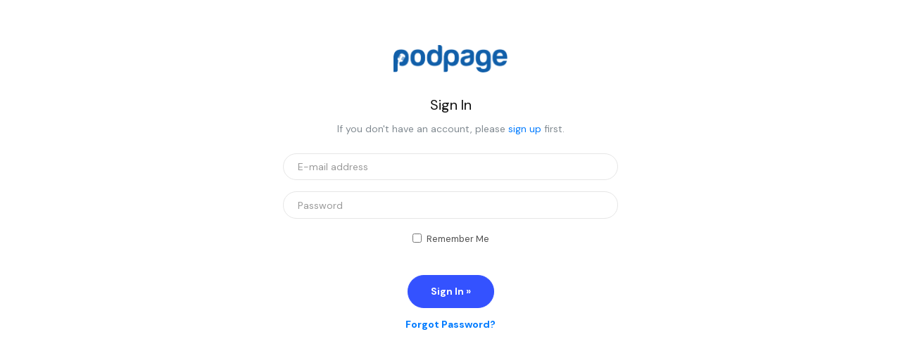

--- FILE ---
content_type: text/html; charset=utf-8
request_url: https://www.podpage.com/account/login/?next=/dashboard/the-business-machine/
body_size: 3572
content:


<!DOCTYPE html>
<html lang="en">
<head>

<link rel="preconnect" href="https://fonts.gstatic.com/" crossorigin="">
<link rel="preconnect" href="https://static.getpodpage.com/" crossorigin="">
<link rel="dns-prefetch" href="//fonts.googleapis.com">

<script type="text/javascript">(function(w,d,s,l,i){w[l]=w[l]||[];w[l].push({'gtm.start':
new Date().getTime(),event:'gtm.js'});var f=d.getElementsByTagName(s)[0],
j=d.createElement(s),dl=l!='dataLayer'?'&l='+l:'';j.async=true;j.src=
'https://www.googletagmanager.com/gtm.js?id='+i+dl;f.parentNode.insertBefore(j,f);
})(window,document,'script','dataLayer','GTM-NDMSWH9');</script>
<script>
  window.dataLayer = window.dataLayer || [];
  window.dataLayer.push({
    'event': 'userData',
    'he': ''
  });
  dataLayer.push({ 'event': 'start_pw'});
</script>

<meta charset="utf-8">
<meta name="viewport" content="width=device-width, initial-scale=1.0, maximum-scale=5.0"/>
<title>Podpage | Build a beautiful podcast website in 5 minutes</title>

<meta name="description" content="Podpage automatically creates a beautiful, listener-friendly podcast site from your RSS feed. Customize the design to create a professional look you’ll be proud of in a few clicks. No coding or technical knowledge necessary.">
<meta name="keywords" content="podcast,websites">
<meta property="og:type" content="website">
<meta property="og:title" content="Podpage | Build a beautiful podcast website in 5 minutes">
<meta property="og:url" content="https://www.podpage.com/account/login/?next=/dashboard/the-business-machine/">
<meta property="og:image" content="https://www.podpage.comhttps://static.getpodpage.com/dashboard/images/main-image.6af210799811.png">
<meta property="og:site_name" content="Podpage">
<meta property="og:description" content="Podpage automatically creates a beautiful, listener-friendly podcast site from your RSS feed. Customize the design to create a professional look you’ll be proud of in a few clicks. No coding or technical knowledge necessary.">
<meta name="twitter:card" content="summary_large_image">
<meta name="twitter:title" content="Podpage | Build a beautiful podcast website in 5 minutes">
<meta name="twitter:description" content="Podpage automatically creates a beautiful, listener-friendly podcast site from your RSS feed. Customize the design to create a professional look you’ll be proud of in a few clicks. No coding or technical knowledge necessary.">
<meta name="twitter:image:src" content="https://www.podpage.comhttps://static.getpodpage.com/dashboard/images/main-image.6af210799811.png">
<meta name="twitter:domain" content="https://www.podpage.com/account/login/?next=/dashboard/the-business-machine/">

<link rel="stylesheet" href="https://static.getpodpage.com/vendor/css/bootstrap.min.b287d0533328.css" type="text/css">
<link rel="preload" as="style" href="https://static.getpodpage.com/vendor/fontawesome/css/all.min.db14c84ca984.css" type="text/css" onload="this.rel = 'stylesheet'">
<link rel="stylesheet" href="https://static.getpodpage.com/vendor/css/_combined-plugin.min.142f91adb148.css" type="text/css">
<link id="stylesheet" type="text/css" href="https://static.getpodpage.com/vendor/css/boomerang.min.b45b55130076.css" rel="stylesheet" media="screen">

    <link href="https://fonts.googleapis.com/css?family=DM+Sans:400,400i,500,500i,700,700i&display=swap" rel="stylesheet">
    <style type="text/css">
        body, .heading, .display, .section-title .section-title-inner, .btn, h1,h2,h3,h4,h5,h6 {
            font-family: 'DM Sans', sans-serif !important;
        }
    </style>

<link href="https://static.getpodpage.com/dashboard/images/favicon.36011cee17a7.png" rel="icon" type="image/png">
<link href="https://static.getpodpage.com/dashboard/images/apple-icon.a1ce29434d65.png" rel="apple-touch-icon">
<link rel="canonical" href="https://www.podpage.com/account/login/?next=/dashboard/the-business-machine/" />


  <style type="text/css">

  @media (min-width: 992px) {
    .navbar-aside .navbar .dropdown .dropdown-menu {
      top: -4rem !important;
    }
  }

  </style>







    <!-- IS THIS COMING THROUGH -->
    <style type="text/css">
        .form-group {
            text-align: center;
        }
        .form-group label {
            display: none !important;
        }
        .form-group .form-check-label {
            display: inline-block !important;
        }
        .form-group .form-control {
            border-radius: 50px;
            padding: 1.3em 1.4em;
            -webkit-appearance: none;
        }

        .checkbox label::before {
            display: none;
        }
        .checkbox input[type="checkbox"], .checkbox input[type="radio"] {
            opacity: 1;
        }

    </style>




<script type="text/javascript" async src="https://www.googletagmanager.com/gtag/js?id=G-R33VDC7K2P"></script>
<script type="text/javascript">
  window.dataLayer = window.dataLayer || [];
  function gtag(){dataLayer.push(arguments);}
  gtag('js', new Date());
  gtag('config', 'G-R33VDC7K2P');
  
</script>





</head>
<body >


<noscript><iframe src="https://www.googletagmanager.com/ns.html?id=GTM-NDMSWH9"
height="0" width="0" style="display:none;visibility:hidden"></iframe></noscript>





<div class="body-wrap ">

    


    

    

    <div id="st-container" class="st-container">
        <div class="st-pusher">
            <div class="st-content">
                <div class="st-content-inner">

                    
                    <div id="page-content">
                      

    


    <section class="slice has-bg-cover bg-size-cover login-signup" style="background-image: url(); background-position: bottom center;">
        <div class="container">
            <div class="row justify-content-center cols-xs-space">
                <div class="col-lg-6">
                    <div class="form-card form-card--style-2 text-center">
                        
                            <div>
                                <img loading="lazy" src="https://static.getpodpage.com/dashboard/images/wordmark@2x.7bad0bc531f2.png" height="39" class="d-none d-lg-inline-block" alt="Podpage">
                                <img loading="lazy" src="https://static.getpodpage.com/dashboard/images/wordmark@2x.7bad0bc531f2.png" height="39" class="d-lg-none" alt="Podpage">
                            </div>
                        
                        <div class="form-body">
                            <div class="px-2">
                                <h1 class="heading heading-4 strong-400">Sign In</h1>
                                <p class="c-gray-light mb-4">

  
    If you don't have an account, please <a href="/account/signup/?next=%2Fdashboard%2Fthe-business-machine%2F">sign up</a> first.
  
</p>
                            </div>

                            



                            

    

    

        <form class="login form-default" method="POST" action="/account/login/">
          <input type="hidden" name="csrfmiddlewaretoken" value="RWSM2Oj9qWpoTFr3R63jb4P8eKFHtPCo01VTqT0soO0b0WkP5alwNco7U88tkynz">
          <div class="form-group"><label for="id_login">E-mail</label><input type="email" name="login" placeholder="E-mail address" autocomplete="email" maxlength="320" class="form-control" title="" required id="id_login"></div>
<div class="form-group"><label for="id_password">Password</label><input type="password" name="password" placeholder="Password" autocomplete="current-password" class="form-control" title="" required id="id_password"></div>
<div class="form-group"><div class="form-check"><input type="checkbox" name="remember" class="form-check-input" id="id_remember"><label class="form-check-label" for="id_remember">Remember Me</label></div></div>
          
          <input type="hidden" name="next" value="/dashboard/the-business-machine/" />
          
          <div class="form-group">
            <button type="submit" class="btn btn-styled btn-base-1 mt-4 btn-circle">Sign In &raquo;</button>
            <a class="btn btn-link btn-styled btn-block" href="/account/password/reset/">Forgot Password?</a>
          </div>
        </form>

    


                        </div>
                    </div>
                </div>
            </div>
        </div>
    </section>


                    </div>

                    

                </div>
            </div>
        </div><!-- END: st-pusher -->
    </div><!-- END: st-container -->
</div><!-- END: body-wrap -->


<a href="#" class="back-to-top btn-back-to-top"></a>

<script src="https://static.getpodpage.com/vendor/js/_combined-plugin.min.8785278117b7.js" type="text/javascript"></script>
<script src="https://static.getpodpage.com/vendor/js/boomerang-edited.min.cee3a75529f2.js" type="text/javascript"></script>



<script src="https://static.getpodpage.com/vendor/js/js.cookie.min.975efb8f0d02.js" type="text/javascript" data-cookieconsent="ignore" ></script>






    
        <!-- Intercom -->
        <script>
          window.intercomSettings = {
            app_id: "mouc47yv",
            custom_launcher_selector: '#launch-intercom',
            
            
          };
        </script>

        <script>
        (function(){var w=window;var ic=w.Intercom;if(typeof ic==="function"){ic('reattach_activator');ic('update',w.intercomSettings);}else{var d=document;var i=function(){i.c(arguments);};i.q=[];i.c=function(args){i.q.push(args);};w.Intercom=i;var l=function(){var s=d.createElement('script');s.type='text/javascript';s.async=true;s.src='https://widget.intercom.io/widget/mouc47yv';var x=d.getElementsByTagName('script')[0];x.parentNode.insertBefore(s,x);};if(w.attachEvent){w.attachEvent('onload',l);}else{w.addEventListener('load',l,false);}}})();
        </script>
    



  
    <!-- Rewardful -->
    <script>(function(w,r){w._rwq=r;w[r]=w[r]||function(){(w[r].q=w[r].q||[]).push(arguments)}})(window,'rewardful');</script>
    <script async src='https://r.wdfl.co/rw.js' data-rewardful='e4eb76'></script>
    <!-- End Rewardful -->
  



  <script type="text/javascript">
    !function(){var i="Attribution",Attribution=window[i]=window[i]||[];if(!Attribution.initialize)if(Attribution.invoked)window.console&&console.error&&console.error("Attribution snippet included twice.");else{Attribution.invoked=!0;Attribution.methods=["trackSubmit","trackClick","trackLink","trackForm","pageview","identify","reset","group","track","ready","alias","debug","page","screen","once","off","on","setAnonymousId","register"];Attribution.factory=function(e){return function(){if(window[i].initialized)return window[i][e].apply(window[i],arguments);var n=Array.prototype.slice.call(arguments);if(["track","screen","alias","group","page","identify"].indexOf(e)>-1){n.push({__t:"bpc",c:void 0,p:location.pathname,u:location.href,s:location.search,t:document.title,r:document.referrer})}n.unshift(e);Attribution.push(n);return Attribution}};for(var n=0;n<Attribution.methods.length;n++){var key=Attribution.methods[n];Attribution[key]=Attribution.factory(key)}Attribution.load=function(key,n){var t=document.createElement("script");t.type="text/javascript";t.async=!0;t.src="https://scripts.attributionapp.com/v3/attribution.js";var r=document.getElementsByTagName("script")[0];r.parentNode.insertBefore(t,r);Attribution._loadOptions=n||{};Attribution._loadOptions.projectId=key};;Attribution.SNIPPET_VERSION="5.2.1";
      Attribution.load("iRtqHTEK");
      Attribution.page();
    
    }}();
  </script>






</body>
</html>

